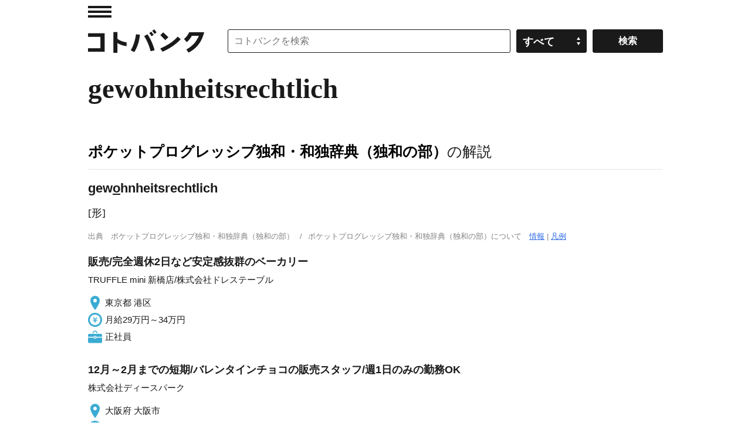

--- FILE ---
content_type: application/javascript; charset=utf-8
request_url: https://fundingchoicesmessages.google.com/f/AGSKWxWjYWTUJBCrZtwYaPEwmckn79fVJSYk0R7Zv37PZ7y1f8ubaryCkHrsAW0GDI2VMlbDdRzMJSdy85uLDgQcjTAXRt3kVyXLiw1cmbWz1uuDMQJq-bmpRBIUAL7Jjm_gx22tkN2sAdT2K44UPFGXtpTsar9vLozP67zNHjwZrEVLdlfgzzElBNZW24Fl/_/AudienceNetworkPrebid./graphics/ad_/player/ads./mktad./eyewondermanagement.
body_size: -1286
content:
window['38d21f2b-b293-480e-bf39-374c548331a2'] = true;